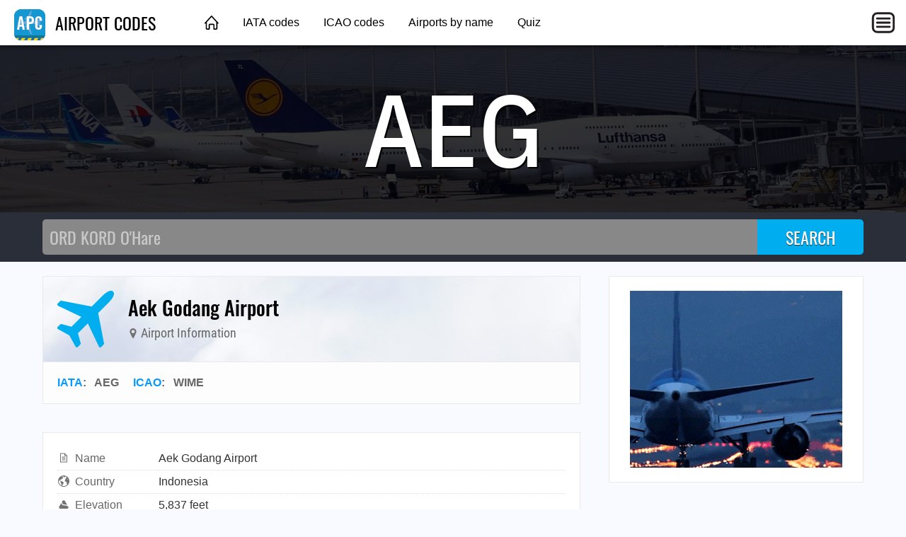

--- FILE ---
content_type: text/html; charset=utf-8
request_url: https://airportcodes.aero/AEG
body_size: 2900
content:
<!DOCTYPE html>
<html lang="en">
<head>
	<title>AEG AIRPORT CODE | Aek Godang Airport</title>
	<meta charset="utf-8" />
	<meta name="viewport" content="width=device-width, initial-scale=1" />
	<meta name="keywords" content="airport codes, airport code list, airport code lookup, airport abbreviations, airport city codes, airport designators, airport identifiers, 3-letter airport codes, icao codes, icao airport codes, icao code list, iata codes, iata airport codes, iata code list, faa codes, faa airport codes, faa code list" />
	<meta name="description" content="AEG / WIME are the airport codes for Aek Godang Airport. ✈ Click here to find more." />
	<meta property="og:type" content="website" />
	<meta property="og:image" content="https://airportcodes.aero/images/ogimage.jpg" />
	<meta property="og:url" content="https://airportcodes.aero/AEG" />
	<link href="https://airportcodes.aero/AEG" rel="canonical" />
	<link href="https://airportcodes.info/AEG" rel="alternate" />
	<link type="text/css" href="/fonts/IBMPlexSansCondensed.css" rel="stylesheet" />
	<link type="text/css" href="/fonts/Oswald.css" rel="stylesheet" />
	<link type="text/css" href="/fonts/RobotoCondensed.css" rel="stylesheet" />
	<link type="text/css" href="/css/airportcodes.css?20220306" rel="stylesheet" />

<script data-ad-client="ca-pub-1205174277481106" async src="https://pagead2.googlesyndication.com/pagead/js/adsbygoogle.js"></script>

<script>
function initMaps() {
	var latlng = {lat:1.4000999928,lng:99.4304962158};
	var mapOptions = { zoom: 13, center: latlng, mapTypeId: google.maps.MapTypeId.HYBRID };
	var fullmap = new google.maps.Map(document.getElementById("fullmap"), mapOptions);
	// new google.maps.Marker({position:latlng,map:fullmap,title:"WIME",icon:"/images/map-marker-plane.png"});
}
</script>
</head>
<body>
	<header class="topnav">
		<div class="topnav-inner">
			<input id="mobilemenu-button" type="checkbox" class="mobilemenu-checkbox" />
			<nav>
				<div class="logo">
					<a href="/"><img src="/images/airportcodes-icon-44.png" alt="Airport Codes" /> AIRPORT CODES</a>
				</div>
				<ul class="menu">
					<li><a href="/" class="home">&nbsp;</a></li>
					<li><a href="/iata">IATA codes</a></li>
					<li><a href="/icao">ICAO codes</a></li>
					<li><a href="/name">Airports by name</a></li>
					<li><a href="/quiz">Quiz</a></li>
				</ul>
				<label for="mobilemenu-button" class="mobilemenu-icon">&nbsp;</label>
				<label for="mobilemenu-button" class="mobilemenu-x">&nbsp;</label>
			</nav>
			<div id="mobilemenu-overlay"></div>
			<div class="mobilemenu">
				<ul>
					<li><a href="/">Home</a></li>
					<li><a href="/iata">IATA codes</a></li>
					<li><a href="/icao">ICAO codes</a></li>
					<li><a href="/name">Airports by name</a></li>
					<li><a href="/quiz">Quiz</a></li>
					<li><a href="https://airlinecodes.info">Airline codes</a></li>
				</ul>
			</div>
		</div>
	</header>
	<script>
	function closemenu(e){
		if(!e.target.matches('#mobilemenu-button,.mobilemenu-icon,.mobilemenu-x')){
			document.getElementById('mobilemenu-button').checked=false;
		}
	}
	document.body.addEventListener('click',closemenu);
	document.getElementById('mobilemenu-overlay').addEventListener('touchstart',closemenu);
	</script>
	<section class="bannertop bannertop-4">
		<h1 class="code">AEG</h1>
	</section>
	<form method="post" action="/search">
		<div class="searchbg">
			<div class="searchbar">
				<input type="search" name="q" placeholder="ORD KORD O'Hare" autocomplete="off" autocapitalize="off" autofocus />
				<input type="submit" value="SEARCH" />
			</div>
		</div>
	</form>
	<div class="data cacgabbj">
		<main itemscope itemtype="http://schema.org/Airport">
			<link itemprop="image" href="https://airportcodes.aero/images/airportcodes-icon-92.png" />
			<link itemprop="url" href="https://airportcodes.aero/AEG" />
			<div itemprop="geo" itemscope itemtype="https://schema.org/GeoCoordinates">
				<meta itemprop="latitude" content="1.4000999928" />
				<meta itemprop="longitude" content="99.4304962158" />
			</div>
			<div class="contentbox">
				<header class="title">
					<div class="title-icon title-icon-plane"></div>
					<div>
						<h2 itemprop="name">Aek Godang Airport</h2>
						<h4><span class="icon"><img src="/marker/WIME/AEG/Aek+Godang+Airport/map-marker.svg" alt="" /></span> Airport Information</h4>
					</div>
				</header>
				<header class="meta">
					<a href="/iata">IATA</a>: &nbsp; <span itemprop="iataCode">AEG</span> &nbsp; &nbsp; <a href="/icao">ICAO</a>: &nbsp; <span itemprop="icaoCode">WIME</span> &nbsp; &nbsp; 
				</header>
			</div>

			<div class="contentbox">
				<div class="contentbody">
					<table class="datagrid fullwidth"><tr><td class="datalabel"><img class="dataicon" src="/images/icon-words.svg" alt="" />Name</td><td class="text-darkgray">Aek Godang Airport<br /></td></tr><tr><td class="datalabel"><img class="dataicon" src="/images/icon-country.svg" alt="" />Country</td><td class="text-darkgray">Indonesia</td></tr><tr><td class="datalabel"><img class="dataicon" src="/images/icon-elevation.svg" alt="" />Elevation</td><td class="text-darkgray">5,837 feet</td></tr><tr><td class="datalabel"><img class="dataicon" src="/images/icon-globe.svg" alt="" />Latitude</td><td class="text-darkgray">1° 24' 0.36" N</td></tr><tr><td class="datalabel"><img class="dataicon" src="/images/icon-globe.svg" alt="" />Longitude</td><td class="text-darkgray">99° 25' 49.79" E</td></tr><tr><td class="datalabel"><img class="dataicon" src="/images/icon-external-link.svg" alt="" />Wikipedia</td><td><a href="https://en.wikipedia.org/wiki/Aek_Godang_Airport" rel="nofollow">https://en.wikipedia.org/wiki/Aek_Godang_Airport</a></td></tr></table>
				</div>
			</div>

			<div class="amazonlinks">
				<h2>Featured Aviation Products</h2>
				<script async src="//adserve.site/amzn/43714a8a3cdc7e1efd42bfbdc86915fd.js"></script>
			</div>

			<div id="fullmap" class="mb60"></div>

			<div class="amazonlinks">
				<h2>Featured Aviation Products</h2>
				<script async src="//adserve.site/amzn/17d788dd144d145cf3daed380cf0458f.js"></script>
			</div>
<h4 class="otherways">FAQs for Aek Godang Airport</h4>
<ul>
  <li class="graylinks"><a href="https://airportcodes.aero/wime/what-is-the-airport-code-for-aek-godang-airport%3f">What is the airport code for Aek Godang Airport?</a></li>
  <li class="graylinks"><a href="https://airportcodes.aero/wime/what-is-the-icao-code-for-aek-godang-airport%3f">What is the ICAO code for Aek Godang Airport?</a></li>
  <li class="graylinks"><a href="https://airportcodes.aero/wime">Airport Code WIME</a></li>
  <li class="graylinks"><a href="https://airportcodes.aero/aeg/what-is-the-airport-code-for-aek-godang-airport%3f">What is the airport code for Aek Godang Airport?</a></li>
  <li class="graylinks"><a href="https://airportcodes.aero/aeg/what-is-the-iata-code-for-aek-godang-airport%3f">What is the IATA code for Aek Godang Airport?</a></li>
  <li class="graylinks"><a href="https://airportcodes.aero/aeg">Airport Code AEG</a></li>
  <li class="graylinks"><a href="https://airportcodes.aero/aeg/aek-godang-airport-code">Aek Godang Airport Code</a></li>
  <li class="graylinks"><a href="https://airportcodes.aero/aeg/padang-sidempuan-airport-code">Padang Sidempuan Airport Code</a></li>
  <li class="graylinks"><a href="https://airportcodes.aero/country/ID">Indonesia airport codes</a></li>
</ul>
		</main>
		<aside>
			<div class="contentbox">
				<div class="contentbody">
					<div class="box300x250 elem-center"><a href="https://atc-sim.com/welcome"><img src="/ads/itami-runway-lights.gif" width="300" height="250" alt="Itami"></a></div>
				</div>
			</div>

			<div class="ads-sticky-sidebar">

				<section class="contentbox">
					<header><h3>From Around The Web</h3></header>
					<div class="contentbody">
						<div class="box300x250 elem-center"><script async src="//adserve.site/amzn/f9fa890a3d2d7cd4e96bf924d3386b5e.js"></script></div>
					</div>
				</section>

				<section class="contentbox">
					<header class="downarrow"><h3>You Might Also Like</h3></header>
					<div class="contentbody">
						<div class="box280x100 elem-center"><a href="https://atc-sim.com/welcome"><img src="/images/atcsim280x100.jpg" width="280" height="100" alt="" /></a></div>
					</div>
				</section>

			</div>
		</aside>
	</div>
	<footer class="worldmap">
		<div class="footer-content">
			<div class="footer-top">
				<div class="logo-wrap">
					<a href="/"><img src="/images/airportcodes-icon-44.png" alt="Airport Codes" /> AIRPORT CODES</a>
				</div>
			</div>
			<div class="footer-bottom columns col-4-4">
				<div class="column col-4-1">
					<h4>Site</h4>
					<ul>
						<li><a href="/">Home</a></li>
					</ul>
				</div>
				<div class="column col-4-1">
					<h4>Other Sites</h4>
					<ul>
						<li><a href="https://opennav.com">OpenNav</a></li>
						<li><a href="https://airlinecodes.info">Airline Codes</a></li>
						<li><a href="https://airlinelogos.aero">Airline Logos</a></li>
					</ul>
				</div>
				<div class="column col-4-1">
					<h4>Explore</h4>
					<ul>
						<li><a href="https://atc-sim.com/welcome">ATC Game</a></li>
					<li><a href="https://airlinecodes.info/QX">Airline Code QX</a></li>
						<li><a href="https://airportcodes.aero/tpe/taiwan-airport-code">Taiwan Airport Code</a></li>
						<li><a href="https://www.youtube.com/watch?v=ZG2OCB2842Y">Airport Codes Video</a></li>
					</ul>
				</div>
				<div class="column col-4-1">
					<h4>Quizzes</h4>
					<ul>
						<li><a href="https://airportcodes.aero/quiz">Airport Codes Quiz</a></li>
						<li><a href="https://airlinelogos.aero/quiz">Airline Logo Quiz</a></li>
						<li><a href="https://opennav.com/airliner-identification-quiz">Airliner Identification Quiz</a></li>
						<li><a href="https://opennav.com/extreme-approaches-quiz">Extreme Approaches Quiz</a></li>
						<li><a href="https://opennav.com/quizzes">All Quizzes</a></li>
					</ul>
				</div>
			</div>
		</div>
	</footer>
<script src="https://maps.googleapis.com/maps/api/js?key=AIzaSyA-Bbo2JtUCH48jSaLBuZyzBzQXuEOsf_I&callback=initMaps" async defer></script>
</body>
</html>


--- FILE ---
content_type: text/html; charset=utf-8
request_url: https://adserve.site/amzn/17d788dd144d145cf3daed380cf0458f/760
body_size: 492
content:
<!DOCTYPE html>
<html lang="en">
<head>
<title>AdServe</title>
<style>
html,body{margin:0;overflow:hidden;padding:0;}
.items { display: flex; justify-content: space-around; overflow: hidden; padding: 12px; }
.item .img { box-shadow: 0 0 8px 1px #ccc; margin: 10px; }
.item .img:active, .item .img:hover { box-shadow: 0 0 8px 1px #999; }
.item .img img { display: block; max-height: 170px; width: auto; }
@media all and (max-width: 575px) { .item .img img { max-height: 140px; } }
</style>
</head>
<body>
<div class="items">
<div class="item"><div class="img"><a href="/amznto/3BmxYVT" rel="sponsored" target="_top"><img src="/amzn/i/dff-vintage-lax.jpg" alt="Vintage LAX" /></a></div></div>
<div class="item"><div class="img"><a href="/amznto/3oJgzDo" rel="sponsored" target="_top"><img src="/amzn/i/dff-vintage-ord.jpg" alt="Vintage ORD" /></a></div></div>
<div class="item"><div class="img"><a href="/amznto/3oIKCey" rel="sponsored" target="_top"><img src="/amzn/i/dff-taxiway-atl.jpg" alt="ATL taxiways" /></a></div></div>
<div class="item"><div class="img"><a href="/amznto/3Anw8Ty" rel="sponsored" target="_top"><img src="/amzn/i/dff-vintage-phx.jpg" alt="Vintage PHX" /></a></div></div>
</div>
</body>
</html>


--- FILE ---
content_type: text/html; charset=utf-8
request_url: https://adserve.site/amzn/43714a8a3cdc7e1efd42bfbdc86915fd/760
body_size: 541
content:
<!DOCTYPE html>
<html lang="en">
<head>
<title>AdServe</title>
<style>
html,body{margin:0;overflow:hidden;padding:0;}
.items { display: flex; justify-content: space-around; overflow: hidden; padding: 12px; }
.item .img { box-shadow: 0 0 8px 1px #ccc; margin: 10px; }
.item .img:active, .item .img:hover { box-shadow: 0 0 8px 1px #999; }
.item .img img { display: block; max-height: 170px; width: auto; }
@media all and (max-width: 575px) { .item .img img { max-height: 140px; } }
</style>
</head>
<body>
<div class="items">
<div class="item"><div class="img"><a href="/amznto/4ndYGs4" rel="sponsored" target="_top"><img src="/amzn/i/B0FF2Q91GT-KRDU-logo-dark-heather-grey.jpg" alt="KRDU logo" /></a></div></div>
<div class="item"><div class="img"><a href="/amznto/3UD0ajB" rel="sponsored" target="_top"><img src="/amzn/i/B0D2V5Y5KC-KMIA-logo-pink.jpg" alt="KMIA logo" /></a></div></div>
<div class="item"><div class="img"><a href="/amznto/3JBvB7q" rel="sponsored" target="_top"><img src="/amzn/i/B0D2VBB2B7-KATL-logo-wings-white.jpg" alt="KATL logo" /></a></div></div>
<div class="item"><div class="img"><a href="/amznto/4kL17AO" rel="sponsored" target="_top"><img src="/amzn/i/B0FF1NR438-KCLT-logo-pink.jpg" alt="KCLT logo" /></a></div></div>
</div>
</body>
</html>


--- FILE ---
content_type: text/html; charset=utf-8
request_url: https://adserve.site/amzn/f9fa890a3d2d7cd4e96bf924d3386b5e/300
body_size: 307
content:
<!DOCTYPE html>
<html lang="en">
<head>
<title>AdServe</title>
<style>
html,body{margin:0;overflow:hidden;padding:0;}
.item .img:active, .item .img:hover { opacity: 0.8; }
</style>
</head>
<body>
<div class="items">
<div class="item"><div class="img"><a href="/amznto/48UaAlR" rel="sponsored" target="_top"><img src="/amzn/i/B0FGRXGHWB-jetstar-white-300x250-a320bg.jpg" alt="Jetstar A320" /></a></div></div>
</div>
</body>
</html>


--- FILE ---
content_type: text/html; charset=utf-8
request_url: https://www.google.com/recaptcha/api2/aframe
body_size: 256
content:
<!DOCTYPE HTML><html><head><meta http-equiv="content-type" content="text/html; charset=UTF-8"></head><body><script nonce="Bt0aIhUBDa16AAAcDqUU0g">/** Anti-fraud and anti-abuse applications only. See google.com/recaptcha */ try{var clients={'sodar':'https://pagead2.googlesyndication.com/pagead/sodar?'};window.addEventListener("message",function(a){try{if(a.source===window.parent){var b=JSON.parse(a.data);var c=clients[b['id']];if(c){var d=document.createElement('img');d.src=c+b['params']+'&rc='+(localStorage.getItem("rc::a")?sessionStorage.getItem("rc::b"):"");window.document.body.appendChild(d);sessionStorage.setItem("rc::e",parseInt(sessionStorage.getItem("rc::e")||0)+1);localStorage.setItem("rc::h",'1768786993871');}}}catch(b){}});window.parent.postMessage("_grecaptcha_ready", "*");}catch(b){}</script></body></html>

--- FILE ---
content_type: text/javascript;charset=UTF-8
request_url: https://adserve.site/amzn/17d788dd144d145cf3daed380cf0458f.js
body_size: 230
content:
const adbox17d788dd144d145cf3daed380cf0458f696d8c301926a32861 = document.createElement('iframe');
adbox17d788dd144d145cf3daed380cf0458f696d8c301926a32861.style.border="none";
adbox17d788dd144d145cf3daed380cf0458f696d8c301926a32861.style.height="210px";
adbox17d788dd144d145cf3daed380cf0458f696d8c301926a32861.style.width="100%";
adbox17d788dd144d145cf3daed380cf0458f696d8c301926a32861.src="//adserve.site/amzn/17d788dd144d145cf3daed380cf0458f/"+document.currentScript.parentNode.offsetWidth;
document.currentScript.parentNode.appendChild(adbox17d788dd144d145cf3daed380cf0458f696d8c301926a32861);


--- FILE ---
content_type: image/svg+xml
request_url: https://airportcodes.aero/marker/WIME/AEG/Aek+Godang+Airport/map-marker.svg
body_size: 737
content:
<?xml version="1.0" encoding="UTF-8"?>
<svg xmlns="http://www.w3.org/2000/svg" viewBox="0 0 1024 1536">
<title>Aek Godang Airport</title>
<desc>Airport Code AEG / WIME</desc>
<metadata xmlns:rdf="http://www.w3.org/1999/02/22-rdf-syntax-ns#" xmlns:Airport="http://schema.org/Airport">
<rdf:RDF>
<Airport:name>Aek Godang Airport</Airport:name>
<Airport:iataCode>AEG</Airport:iataCode>
<Airport:icaoCode>WIME</Airport:icaoCode>
<Airport:url>https://airportcodes.aero/WIME</Airport:url>
</rdf:RDF>
</metadata>
<path fill="#727272" d="M768 512q0-106-75-181t-181-75-181 75-75 181 75 181 181 75 181-75 75-181zm256 0q0 109-33 179l-364 774q-16 33-47.5 52t-67.5 19-67.5-19-46.5-52L33 691Q0 621 0 512q0-212 150-362T512 0t362 150 150 362z"/>
</svg>


--- FILE ---
content_type: text/javascript;charset=UTF-8
request_url: https://adserve.site/amzn/f9fa890a3d2d7cd4e96bf924d3386b5e.js
body_size: 229
content:
const adboxf9fa890a3d2d7cd4e96bf924d3386b5e696d8c3019a8c83433 = document.createElement('iframe');
adboxf9fa890a3d2d7cd4e96bf924d3386b5e696d8c3019a8c83433.style.border="none";
adboxf9fa890a3d2d7cd4e96bf924d3386b5e696d8c3019a8c83433.style.height="250px";
adboxf9fa890a3d2d7cd4e96bf924d3386b5e696d8c3019a8c83433.style.width="100%";
adboxf9fa890a3d2d7cd4e96bf924d3386b5e696d8c3019a8c83433.src="//adserve.site/amzn/f9fa890a3d2d7cd4e96bf924d3386b5e/"+document.currentScript.parentNode.offsetWidth;
document.currentScript.parentNode.appendChild(adboxf9fa890a3d2d7cd4e96bf924d3386b5e696d8c3019a8c83433);


--- FILE ---
content_type: text/javascript;charset=UTF-8
request_url: https://adserve.site/amzn/43714a8a3cdc7e1efd42bfbdc86915fd.js
body_size: 229
content:
const adbox43714a8a3cdc7e1efd42bfbdc86915fd696d8c30192c721447 = document.createElement('iframe');
adbox43714a8a3cdc7e1efd42bfbdc86915fd696d8c30192c721447.style.border="none";
adbox43714a8a3cdc7e1efd42bfbdc86915fd696d8c30192c721447.style.height="210px";
adbox43714a8a3cdc7e1efd42bfbdc86915fd696d8c30192c721447.style.width="100%";
adbox43714a8a3cdc7e1efd42bfbdc86915fd696d8c30192c721447.src="//adserve.site/amzn/43714a8a3cdc7e1efd42bfbdc86915fd/"+document.currentScript.parentNode.offsetWidth;
document.currentScript.parentNode.appendChild(adbox43714a8a3cdc7e1efd42bfbdc86915fd696d8c30192c721447);
